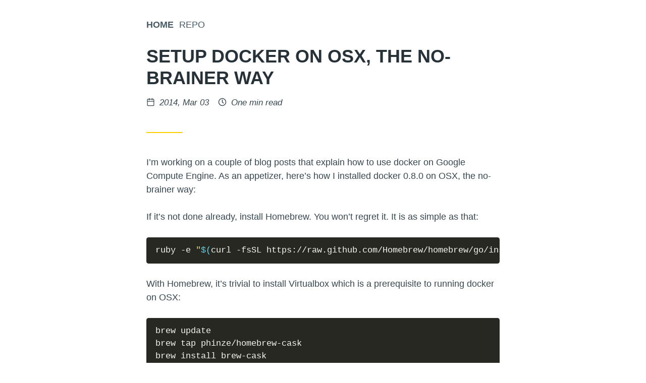

--- FILE ---
content_type: text/html; charset=utf-8
request_url: https://blog.javabien.net/2014/03/03/setup-docker-on-osx-the-no-brainer-way/
body_size: 3455
content:
<!DOCTYPE html>
<html lang='en' dir='auto'><head>
  <meta charset='utf-8'>
<meta name='viewport' content='width=device-width, initial-scale=1'>
<meta name='description' content='I&rsquo;m working on a couple of blog posts that explain how to use docker on Google Compute Engine. As an appetizer, here&rsquo;s how I installed docker 0.8.0 on OSX, the no-brainer way:
If it&rsquo;s not done already, install Homebrew. You won&rsquo;t regret it. It is as simple as that:
ruby -e &#34;$(curl -fsSL https://raw.github.com/Homebrew/homebrew/go/install)&#34; With Homebrew, it&rsquo;s trivial to install Virtualbox which is a prerequisite to running docker on OSX:'>
<meta name='theme-color' content='#ffcd00'>

<meta property='og:title' content='Setup docker on OSX, the no-brainer way • Java Bien!'>
<meta property='og:description' content='I&rsquo;m working on a couple of blog posts that explain how to use docker on Google Compute Engine. As an appetizer, here&rsquo;s how I installed docker 0.8.0 on OSX, the no-brainer way:
If it&rsquo;s not done already, install Homebrew. You won&rsquo;t regret it. It is as simple as that:
ruby -e &#34;$(curl -fsSL https://raw.github.com/Homebrew/homebrew/go/install)&#34; With Homebrew, it&rsquo;s trivial to install Virtualbox which is a prerequisite to running docker on OSX:'>
<meta property='og:url' content='https://blog.javabien.net/2014/03/03/setup-docker-on-osx-the-no-brainer-way/'>
<meta property='og:site_name' content='Java Bien!'>
<meta property='og:type' content='article'><meta property='article:section' content='2014'><meta property='article:tag' content='docker'><meta property='article:tag' content='homebrew'><meta property='article:tag' content='osx'><meta property='article:published_time' content='2014-03-03T12:00:00&#43;01:00'/><meta property='article:modified_time' content='2014-03-03T12:00:00&#43;01:00'/><meta name='twitter:card' content='summary'><meta name='twitter:site' content='@dgageot'>

<meta name="generator" content="Hugo 0.105.0">

  <title>Setup docker on OSX, the no-brainer way • Java Bien!</title>
  <link rel='canonical' href='https://blog.javabien.net/2014/03/03/setup-docker-on-osx-the-no-brainer-way/'>
  
  
  <link rel='icon' href='/favicon.ico'>
<link rel='stylesheet' href='/assets/css/main.ab98e12b.css'><link rel='stylesheet' href='/css/custom.css'><style>
:root{--color-accent:#ffcd00;}
</style>

<script type="application/javascript">
var doNotTrack = false;
if (!doNotTrack) {
	window.ga=window.ga||function(){(ga.q=ga.q||[]).push(arguments)};ga.l=+new Date;
	ga('create', 'UA-205807-3', 'auto');
	
	ga('send', 'pageview');
}
</script>
<script async src='https://www.google-analytics.com/analytics.js'></script>

  

</head>
<body class='page type-2014'>

  <div class='site'><a class='screen-reader-text' href='#content'>Skip to Content</a><div class='main'><nav id='main-menu' class='menu main-menu' aria-label='Main Menu'>
  <div class='container'>
    
    <ul><li class='item'>
        <a href='/'>Home</a>
      </li><li class='item'>
        <a href='https://github.com/dgageot/javabien'>Repo</a>
      </li></ul>
  </div>
</nav><div class='header-widgets'>
        <div class='container'></div>
      </div>

      <header id='header' class='header site-header'>
        <div class='container sep-after'>
          <div class='header-info'><p class='site-title title'>Java Bien!</p><p class='desc site-desc'>David Gageot, Java &amp; Agile</p>
          </div>
        </div>
      </header>

      <main id='content'>


<article lang='en' class='entry'>
  <header class='header entry-header'>
  <div class='container sep-after'>
    <div class='header-info'>
      <h1 class='title'>Setup docker on OSX, the no-brainer way</h1>
      

    </div>
    <div class='entry-meta'>
  <span class='posted-on'><svg
  class="icon"
  xmlns="http://www.w3.org/2000/svg"
  viewbox="0 0 24 24"
  stroke-linecap="round"
  stroke-linejoin="round"
  stroke-width="2"
  aria-hidden="true"
><rect x="3" y="4" width="18" height="18" rx="2" ry="2" />
<line x1="16" y1="2" x2="16" y2="6" />
<line x1="8" y1="2" x2="8" y2="6" />
<line x1="3" y1="10" x2="21" y2="10" />
</svg>
<span class='screen-reader-text'>Posted on </span>
  <time class='entry-date' datetime='2014-03-03T12:00:00&#43;01:00'>2014, Mar 03</time>
</span>

  
  
<span class='reading-time'><svg
  class="icon"
  xmlns="http://www.w3.org/2000/svg"
  viewbox="0 0 24 24"
  stroke-linecap="round"
  stroke-linejoin="round"
  stroke-width="2"
  aria-hidden="true"
><circle cx="12" cy="12" r="10" />
<polyline points="12 6 12 12 15 15" />
</svg>
One min read
</span>


</div>


  </div>
</header>

  
  

  <div class='container entry-content'>
  <p>I&rsquo;m working on a couple of blog posts that explain how to use docker on Google Compute Engine. As an appetizer, here&rsquo;s how I installed <!-- raw HTML omitted -->docker<!-- raw HTML omitted --> 0.8.0 on OSX, the no-brainer way:</p>
<!-- raw HTML omitted -->
<p>If it&rsquo;s not done already, install <!-- raw HTML omitted -->Homebrew<!-- raw HTML omitted -->. You won&rsquo;t regret it. It is as simple as that:</p>
<div class="highlight"><pre tabindex="0" style="color:#f8f8f2;background-color:#272822;-moz-tab-size:4;-o-tab-size:4;tab-size:4;"><code class="language-bash" data-lang="bash"><span style="display:flex;"><span>ruby -e <span style="color:#e6db74">&#34;</span><span style="color:#66d9ef">$(</span>curl -fsSL https://raw.github.com/Homebrew/homebrew/go/install<span style="color:#66d9ef">)</span><span style="color:#e6db74">&#34;</span>
</span></span></code></pre></div><!-- raw HTML omitted -->
<p>With Homebrew, it&rsquo;s trivial to install Virtualbox which is a prerequisite to running docker on OSX:</p>
<div class="highlight"><pre tabindex="0" style="color:#f8f8f2;background-color:#272822;-moz-tab-size:4;-o-tab-size:4;tab-size:4;"><code class="language-bash" data-lang="bash"><span style="display:flex;"><span>brew update
</span></span><span style="display:flex;"><span>brew tap phinze/homebrew-cask
</span></span><span style="display:flex;"><span>brew install brew-cask
</span></span><span style="display:flex;"><span>brew cask install virtualbox
</span></span></code></pre></div><!-- raw HTML omitted -->
<p>Boot2docker is a small script that helps download and setup a minimal Linux VM that will be in charge of running docker daemon.</p>
<div class="highlight"><pre tabindex="0" style="color:#f8f8f2;background-color:#272822;-moz-tab-size:4;-o-tab-size:4;tab-size:4;"><code class="language-bash" data-lang="bash"><span style="display:flex;"><span>brew install boot2docker
</span></span><span style="display:flex;"><span>boot2docker init
</span></span><span style="display:flex;"><span>boot2docker up
</span></span><span style="display:flex;"><span>export DOCKER_HOST<span style="color:#f92672">=</span>tcp://localhost:4243
</span></span></code></pre></div><!-- raw HTML omitted -->
<div class="highlight"><pre tabindex="0" style="color:#f8f8f2;background-color:#272822;-moz-tab-size:4;-o-tab-size:4;tab-size:4;"><code class="language-bash" data-lang="bash"><span style="display:flex;"><span>brew install docker
</span></span><span style="display:flex;"><span>docker version
</span></span></code></pre></div><p>Done!</p>
<p>More information can be found on docker&rsquo;s official <!-- raw HTML omitted -->documentation<!-- raw HTML omitted --> and on <!-- raw HTML omitted -->boot2docker&rsquo;s github<!-- raw HTML omitted -->. It includes, setting up port forwarding, folder sharing, explaining why we need boot2docker&hellip;</p>
<p>Now, enjoy!</p>

</div>

  
<footer class='entry-footer'>
  <div class='container sep-before'><div class='tags'><svg
  class="icon"
  xmlns="http://www.w3.org/2000/svg"
  viewbox="0 0 24 24"
  stroke-linecap="round"
  stroke-linejoin="round"
  stroke-width="2"
  aria-hidden="true"
><path d="M20.59,13.41l-7.17,7.17a2,2,0,0,1-2.83,0L2,12V2H12l8.59,8.59A2,2,0,0,1,20.59,13.41Z" />
<line x1="7" y1="7" x2="7" y2="7" />
</svg>
<span class='screen-reader-text'>Tags: </span><a class='tag' href='/tags/docker/'>docker</a>, <a class='tag' href='/tags/homebrew/'>homebrew</a>, <a class='tag' href='/tags/osx/'>osx</a></div>

  </div>
</footer>


</article>

<nav class='entry-nav'>
  <div class='container'><div class='prev-entry sep-before'>
      <a href='/2014/02/28/livereload-a-must-have-for-web-development/'>
        <span aria-hidden='true'><svg
  class="icon"
  xmlns="http://www.w3.org/2000/svg"
  viewbox="0 0 24 24"
  stroke-linecap="round"
  stroke-linejoin="round"
  stroke-width="2"
  aria-hidden="true"
><line x1="20" y1="12" x2="4" y2="12" />
<polyline points="10 18 4 12 10 6" />
</svg>
 Previous</span>
        <span class='screen-reader-text'>Previous post: </span>LiveReload, a must have for web development</a>
    </div><div class='next-entry sep-before'>
      <a href='/2014/03/04/java-8-http-helloworld-with-docker-on-google-compute-engine/'>
        <span class='screen-reader-text'>Next post: </span>Java 8 http HelloWorld with docker on Google Compute Engine<span aria-hidden='true'>Next <svg
  class="icon"
  xmlns="http://www.w3.org/2000/svg"
  viewbox="0 0 24 24"
  stroke-linecap="round"
  stroke-linejoin="round"
  stroke-width="2"
  aria-hidden="true"
><line x1="4" y1="12" x2="20" y2="12" />
<polyline points="14 6 20 12 14 18" />
</svg>
</span>
      </a>
    </div></div>
</nav>


<section id='comments' class='comments'>
  <div class='container sep-before'>
    <div class='comments-area'><div id="disqus_thread"></div>
<script type="application/javascript">
    window.disqus_config = function () {
    
    
    
    };
    (function() {
        if (["localhost", "127.0.0.1"].indexOf(window.location.hostname) != -1) {
            document.getElementById('disqus_thread').innerHTML = 'Disqus comments not available by default when the website is previewed locally.';
            return;
        }
        var d = document, s = d.createElement('script'); s.async = true;
        s.src = '//' + "javabien" + '.disqus.com/embed.js';
        s.setAttribute('data-timestamp', +new Date());
        (d.head || d.body).appendChild(s);
    })();
</script>
<noscript>Please enable JavaScript to view the <a href="https://disqus.com/?ref_noscript">comments powered by Disqus.</a></noscript>
<a href="https://disqus.com" class="dsq-brlink">comments powered by <span class="logo-disqus">Disqus</span></a>
</div>
  </div>
</section>

      </main>

      <footer id='footer' class='footer'>
        <div class='container sep-before'><section class='widget widget-social_menu sep-after'><nav aria-label='Social Menu'>
    <ul><li>
        <a href='https://piaille.fr/@dgageot' target='_blank' rel='noopener me'>
          <span class='screen-reader-text'>Open Mastodon account in new tab</span><svg
  class="icon"
  xmlns="http://www.w3.org/2000/svg"
  viewbox="0 0 24 24"
  stroke-linecap="round"
  stroke-linejoin="round"
  stroke-width="2"
  aria-hidden="true"
><path style=" stroke:none;fill-rule:nonzero;fill:rgb(0%,0%,0%);fill-opacity:1;" d="M 16.785156 18.292969 C 19.808594 17.933594 22.441406 16.078125 22.769531 14.386719 C 23.292969 11.722656 23.25 7.878906 23.25 7.878906 C 23.25 2.675781 19.820312 1.148438 19.820312 1.148438 C 18.09375 0.355469 15.125 0.0273438 12.039062 0 L 11.964844 0 C 8.878906 0.0273438 5.914062 0.355469 4.183594 1.148438 C 4.183594 1.148438 0.757812 2.671875 0.757812 7.878906 L 0.753906 8.871094 C 0.75 9.832031 0.742188 10.898438 0.769531 12.007812 C 0.894531 17.101562 1.710938 22.117188 6.441406 23.363281 C 8.621094 23.9375 10.496094 24.058594 12.003906 23.976562 C 14.738281 23.824219 16.273438 23.003906 16.273438 23.003906 L 16.183594 21.03125 C 16.183594 21.03125 14.230469 21.644531 12.035156 21.570312 C 9.859375 21.496094 7.566406 21.335938 7.210938 18.679688 C 7.179688 18.429688 7.160156 18.183594 7.164062 17.933594 C 7.164062 17.933594 9.296875 18.453125 12.003906 18.574219 C 13.660156 18.652344 15.210938 18.480469 16.785156 18.292969 Z M 19.203125 14.585938 L 16.695312 14.585938 L 16.695312 8.46875 C 16.695312 7.179688 16.148438 6.523438 15.058594 6.523438 C 13.851562 6.523438 13.246094 7.300781 13.246094 8.835938 L 13.246094 12.1875 L 10.753906 12.1875 L 10.753906 8.835938 C 10.753906 7.300781 10.148438 6.523438 8.941406 6.523438 C 7.851562 6.523438 7.304688 7.175781 7.304688 8.46875 L 7.304688 14.585938 L 4.796875 14.585938 L 4.796875 8.28125 C 4.796875 6.996094 5.125 5.972656 5.785156 5.214844 C 6.46875 4.457031 7.363281 4.066406 8.476562 4.066406 C 9.757812 4.066406 10.730469 4.558594 11.375 5.542969 L 12 6.585938 L 12.625 5.542969 C 13.269531 4.558594 14.242188 4.066406 15.527344 4.066406 C 16.636719 4.066406 17.53125 4.457031 18.214844 5.214844 C 18.875 5.972656 19.203125 6.996094 19.203125 8.28125 Z M 19.203125 14.585938 "/>
</svg>
</a>
      </li><li>
        <a href='https://github.com/dgageot' target='_blank' rel='noopener me'>
          <span class='screen-reader-text'>Open Github account in new tab</span><svg
  class="icon"
  xmlns="http://www.w3.org/2000/svg"
  viewbox="0 0 24 24"
  stroke-linecap="round"
  stroke-linejoin="round"
  stroke-width="2"
  aria-hidden="true"
><path d="M9 19c-5 1.5-5-2.5-7-3m14 6v-3.87a3.37 3.37 0 0 0-.94-2.61c3.14-.35 6.44-1.54 6.44-7A5.44 5.44 0 0 0 20 4.77 5.07 5.07 0 0 0 19.91 1S18.73.65 16 2.48a13.38 13.38 0 0 0-7 0C6.27.65 5.09 1 5.09 1A5.07 5.07 0 0 0 5 4.77a5.44 5.44 0 0 0-1.5 3.78c0 5.42 3.3 6.61 6.44 7A3.37 3.37 0 0 0 9 18.13V22" />
</svg>
</a>
      </li><li>
        <a href='https://twitter.com/dgageot' target='_blank' rel='noopener me'>
          <span class='screen-reader-text'>Open Twitter account in new tab</span><svg
  class="icon"
  xmlns="http://www.w3.org/2000/svg"
  viewbox="0 0 24 24"
  stroke-linecap="round"
  stroke-linejoin="round"
  stroke-width="2"
  aria-hidden="true"
><path d="M23 3a10.9 10.9 0 0 1-3.14 1.53 4.48 4.48 0 0 0-7.86 3v1A10.66 10.66 0 0 1 3 4s-4 9 5 13a11.64 11.64 0 0 1-7 2c9 5 20 0 20-11.5a4.5 4.5 0 0 0-.08-.83A7.72 7.72 0 0 0 23 3z" />
</svg>
</a>
      </li><li>
        <a href='https://instagram.com/dgageot' target='_blank' rel='noopener me'>
          <span class='screen-reader-text'>Open Instagram account in new tab</span><svg
  class="icon"
  xmlns="http://www.w3.org/2000/svg"
  viewbox="0 0 24 24"
  stroke-linecap="round"
  stroke-linejoin="round"
  stroke-width="2"
  aria-hidden="true"
><rect x="2" y="2" width="20" height="20" rx="5" ry="5" />
<path d="M16 11.37A4 4 0 1 1 12.63 8 4 4 0 0 1 16 11.37z" />
<line x1="17.5" y1="6.5" x2="17.51" y2="6.5" />
</svg>
</a>
      </li><li>
        <a href='mailto:david@gageot.net' target='_blank' rel='noopener me'>
          <span class='screen-reader-text'>Contact via Email</span><svg
  class="icon"
  xmlns="http://www.w3.org/2000/svg"
  viewbox="0 0 24 24"
  stroke-linecap="round"
  stroke-linejoin="round"
  stroke-width="2"
  aria-hidden="true"
><path d="M4 4h16c1.1 0 2 .9 2 2v12c0 1.1-.9 2-2 2H4c-1.1 0-2-.9-2-2V6c0-1.1.9-2 2-2z" />
<polyline points="22,6 12,13 2,6" />
</svg>
</a>
      </li><li>
        <a href='https://linkedin.com/in/davidgageot' target='_blank' rel='noopener me'>
          <span class='screen-reader-text'>Open Linkedin account in new tab</span><svg
  class="icon"
  xmlns="http://www.w3.org/2000/svg"
  viewbox="0 0 24 24"
  stroke-linecap="round"
  stroke-linejoin="round"
  stroke-width="2"
  aria-hidden="true"
><path d="M16 8a6 6 0 0 1 6 6v7h-4v-7a2 2 0 0 0-2-2 2 2 0 0 0-2 2v7h-4v-7a6 6 0 0 1 6-6z" />
<rect x="2" y="9" width="4" height="12" />
<circle cx="4" cy="4" r="2" />
</svg>
</a>
      </li></ul>
  </nav>
</section><div class='copyright'>
  <p> &copy; 2004-2022 <a href="mailto:david@gageot.net">david@gageot.net</a> </p>
</div>

        </div>
      </footer>

    </div>
  </div><script>window.__assets_js_src="/assets/js/"</script>

<script src='/assets/js/main.c3bcf2df.js'></script>

</body>

</html>



--- FILE ---
content_type: text/html; charset=utf-8
request_url: https://disqus.com/embed/comments/?base=default&f=javabien&t_u=https%3A%2F%2Fblog.javabien.net%2F2014%2F03%2F03%2Fsetup-docker-on-osx-the-no-brainer-way%2F&t_d=Setup%20docker%20on%20OSX%2C%20the%20no-brainer%20way&t_t=Setup%20docker%20on%20OSX%2C%20the%20no-brainer%20way&s_o=default
body_size: 2899
content:
<!DOCTYPE html>

<html lang="en" dir="ltr" class="not-supported type-">

<head>
    <title>Disqus Comments</title>

    
    <meta name="viewport" content="width=device-width, initial-scale=1, maximum-scale=1, user-scalable=no">
    <meta http-equiv="X-UA-Compatible" content="IE=edge"/>

    <style>
        .alert--warning {
            border-radius: 3px;
            padding: 10px 15px;
            margin-bottom: 10px;
            background-color: #FFE070;
            color: #A47703;
        }

        .alert--warning a,
        .alert--warning a:hover,
        .alert--warning strong {
            color: #A47703;
            font-weight: bold;
        }

        .alert--error p,
        .alert--warning p {
            margin-top: 5px;
            margin-bottom: 5px;
        }
        
        </style>
    
    <style>
        
        html, body {
            overflow-y: auto;
            height: 100%;
        }
        

        #error {
            display: none;
        }

        .clearfix:after {
            content: "";
            display: block;
            height: 0;
            clear: both;
            visibility: hidden;
        }

        
    </style>

</head>
<body>
    

    
    <div id="error" class="alert--error">
        <p>We were unable to load Disqus. If you are a moderator please see our <a href="https://docs.disqus.com/help/83/"> troubleshooting guide</a>. </p>
    </div>

    
    <script type="text/json" id="disqus-forumData">{"session":{"canModerate":false,"audienceSyncVerified":false,"canReply":true,"mustVerify":false,"recaptchaPublicKey":"6LfHFZceAAAAAIuuLSZamKv3WEAGGTgqB_E7G7f3","mustVerifyEmail":false},"forum":{"aetBannerConfirmation":null,"founder":"73818574","twitterName":null,"commentsLinkOne":"1 Comment","guidelines":null,"disableDisqusBrandingOnPolls":false,"commentsLinkZero":"0 Comments","disableDisqusBranding":false,"id":"javabien","createdAt":"2017-12-15T05:53:11.512879","category":"Tech","aetBannerEnabled":false,"aetBannerTitle":null,"raw_guidelines":null,"initialCommentCount":null,"votingType":null,"daysUnapproveNewUsers":null,"installCompleted":false,"moderatorBadgeText":"","commentPolicyText":null,"aetEnabled":false,"channel":null,"sort":1,"description":null,"organizationHasBadges":true,"newPolicy":true,"raw_description":null,"customFont":null,"language":"en","adsReviewStatus":0,"commentsPlaceholderTextEmpty":null,"daysAlive":60,"forumCategory":{"date_added":"2016-01-28T01:54:31","id":8,"name":"Tech"},"linkColor":null,"colorScheme":"light","pk":"5354304","commentsPlaceholderTextPopulated":null,"permissions":{},"commentPolicyLink":null,"aetBannerDescription":null,"favicon":{"permalink":"https://disqus.com/api/forums/favicons/javabien.jpg","cache":"//a.disquscdn.com/1768293611/images/favicon-default.png"},"name":"Java Bien!","commentsLinkMultiple":"{num} Comments","settings":{"threadRatingsEnabled":false,"adsDRNativeEnabled":false,"behindClickEnabled":false,"disable3rdPartyTrackers":true,"adsVideoEnabled":false,"adsProductVideoEnabled":false,"adsPositionBottomEnabled":false,"ssoRequired":false,"contextualAiPollsEnabled":false,"unapproveLinks":false,"adsPositionRecommendationsEnabled":false,"adsEnabled":false,"adsProductLinksThumbnailsEnabled":false,"hasCustomAvatar":false,"organicDiscoveryEnabled":false,"adsProductDisplayEnabled":false,"adsProductLinksEnabled":false,"audienceSyncEnabled":false,"threadReactionsEnabled":false,"linkAffiliationEnabled":false,"adsPositionAiPollsEnabled":false,"disableSocialShare":false,"adsPositionTopEnabled":false,"adsProductStoriesEnabled":false,"sidebarEnabled":false,"adultContent":false,"allowAnonVotes":false,"gifPickerEnabled":false,"mustVerify":true,"badgesEnabled":false,"mustVerifyEmail":true,"allowAnonPost":false,"unapproveNewUsersEnabled":false,"mediaembedEnabled":false,"aiPollsEnabled":false,"userIdentityDisabled":false,"adsPositionPollEnabled":false,"discoveryLocked":false,"validateAllPosts":false,"adsSettingsLocked":false,"isVIP":false,"adsPositionInthreadEnabled":false},"organizationId":1960944,"typeface":"auto","url":"https://blog.javabien.net","daysThreadAlive":60,"avatar":{"small":{"permalink":"https://disqus.com/api/forums/avatars/javabien.jpg?size=32","cache":"//a.disquscdn.com/1768293611/images/noavatar32.png"},"large":{"permalink":"https://disqus.com/api/forums/avatars/javabien.jpg?size=92","cache":"//a.disquscdn.com/1768293611/images/noavatar92.png"}},"signedUrl":"https://disq.us/?url=https%3A%2F%2Fblog.javabien.net&key=OnPC1S_zBQFxUWK-a_RFkw"}}</script>

    <div id="postCompatContainer"><div class="comment__wrapper"><div class="comment__name clearfix"><img class="comment__avatar" src="//a.disquscdn.com/1768293611/images/noavatar92.png" width="32" height="32" /><strong><a href="">Thorsten Lorenz</a></strong> &bull; 11 years ago
        </div><div class="comment__content"><p>Very nice, succinct post.<br>If you want it even simpler, I published a module you can install and run that does exactly what you described here + forwarding Virtubalbox ports.</p><p>Just do: 'npm install -g docmac &amp;&amp; docmac'</p><p>You can find it here: <a href="https://disq.us/url?url=https%3A%2F%2Fgithub.com%2Fthlorenz%2Fdocmac%3APfngCEFsdAwkIHpimKTStjReihg&amp;cuid=5354304" rel="nofollow noopener" target="_blank" title="https://github.com/thlorenz/docmac">https://github.com/thlorenz...</a></p><p>The added advantage is that this module can be updated whenever installation steps or requirements change in the future.</p></div></div><div class="comment__wrapper"><div class="comment__name clearfix"><img class="comment__avatar" src="//a.disquscdn.com/1768293611/images/noavatar92.png" width="32" height="32" /><strong><a href="">David Gageot</a></strong> &bull; 11 years ago
        </div><div class="comment__content"><p>That's nice! Thanks for the tip</p></div></div><div class="comment__wrapper"><div class="comment__name clearfix"><img class="comment__avatar" src="//a.disquscdn.com/1768293611/images/noavatar92.png" width="32" height="32" /><strong><a href="">Frédéric Camblor</a></strong> &bull; 11 years ago
        </div><div class="comment__content"><p>FYI, if you run into some kernel panic when running boot2docker vm under virtual box 4.3.8, see <a href="https://disq.us/url?url=https%3A%2F%2Fgithub.com%2Fboot2docker%2Fboot2docker%2Fissues%2F260%3AqhcAaaIQxmp7kYgVhuU5Ov47K7c&amp;cuid=5354304" rel="nofollow noopener" target="_blank" title="https://github.com/boot2docker/boot2docker/issues/260">https://github.com/boot2doc...</a></p><p>TLDR; workaround :<br>VBoxManage setextradata boot2docker-vm VBoxInternal/CPUM/EnableHVP 1</p></div></div><div class="comment__wrapper"><div class="comment__name clearfix"><img class="comment__avatar" src="//a.disquscdn.com/1768293611/images/noavatar92.png" width="32" height="32" /><strong><a href="">Mal Curtis</a></strong> &bull; 11 years ago
        </div><div class="comment__content"><p>boot2docker now appears to have docker as a dependency</p></div></div></div>


    <div id="fixed-content"></div>

    
        <script type="text/javascript">
          var embedv2assets = window.document.createElement('script');
          embedv2assets.src = 'https://c.disquscdn.com/embedv2/latest/embedv2.js';
          embedv2assets.async = true;

          window.document.body.appendChild(embedv2assets);
        </script>
    



    
</body>
</html>


--- FILE ---
content_type: text/css; charset=utf-8
request_url: https://blog.javabien.net/css/custom.css
body_size: -945
content:
.title {
    text-transform: uppercase;
}

.menu .item:first-child a {
    font-weight: 600;
}

--- FILE ---
content_type: text/plain
request_url: https://www.google-analytics.com/j/collect?v=1&_v=j102&a=612148989&t=pageview&_s=1&dl=https%3A%2F%2Fblog.javabien.net%2F2014%2F03%2F03%2Fsetup-docker-on-osx-the-no-brainer-way%2F&ul=en-us%40posix&dt=Setup%20docker%20on%20OSX%2C%20the%20no-brainer%20way%20%E2%80%A2%20Java%20Bien!&sr=1280x720&vp=1280x720&_u=IEBAAEABAAAAACAAI~&jid=1170135142&gjid=1022812090&cid=10275993.1769898141&tid=UA-205807-3&_gid=1518959856.1769898141&_r=1&_slc=1&z=1542503138
body_size: -451
content:
2,cG-BCDT7E8RHX